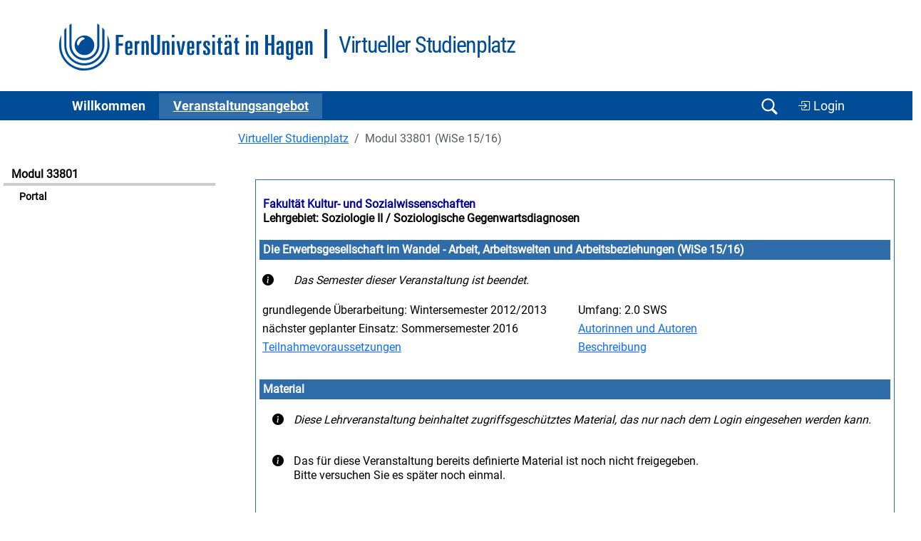

--- FILE ---
content_type: text/html
request_url: https://vu.fernuni-hagen.de/lvuweb/lvu/app/Kurs/33801/WS2015?function=Start&P,AreaView,close,4272879031
body_size: 3482
content:
<!DOCTYPE html>
<html lang='de'>
<head>
<meta charset='iso-8859-1' />
<meta name='Author' content='FernUni Hagen, ZDI' />
<meta name='Keywords' content='FernUniversit&auml;t, FernUni, Hagen, Fernstudium, Fernlehre, Weiterbildung, Akademiestudien, Fernlehre, eLearning, e-Learning, Blended Learning, Distance Learning, Studium, Studieren, Virtueller Studienplatz, Virtuelles Studium, Internetbasiertes Studium, Internetbasiertes Studienangebot, Lernraum Virtuelle Universität, LVU' />
<meta name='Description' content='Virtueller Studienplatz' />
<title>Virtueller Studienplatz - 33801 Die Erwerbsgesellschaft im Wandel - Arbeit, Arbeitswelten und Arbeitsbeziehungen (WiSe 15/16) (Portal)</title>
<link href='/lvuweb/stylesheets/feustyle2011.css' rel='stylesheet' media='all' />
<link href='/lvuweb/stylesheets/vustyle2011.css' rel='stylesheet' media='all' />
<link href='/lvuweb/stylesheets/default2025.css' rel='stylesheet' media='all' />
<link href='/lvuweb/stylesheets/bootstrap-5.3/bootstrap.min.css' rel='stylesheet' />
<link href='/lvuweb/bootstrap-icons/font/bootstrap-icons.min.css' rel='stylesheet' />
<link href='/lvuweb/stylesheets/vu-bootstrap.css' rel='stylesheet' media='all' />
<link rel='shortcut icon' href='/lvuweb/images/favicon.ico' type='image/x-icon' />
<link rel='icon' href='/lvuweb/images/favicon.ico' type='image/x-icon' />
<script src='https://vu.fernuni-hagen.de/lvuweb/JavaScript/bootstrap-5.3/bootstrap.bundle.min.js' type='text/javascript' defer></script>
<script  src='https://vu.fernuni-hagen.de/lvuweb/JavaScript/default.js' type='text/javascript' defer></script>
<meta name='DC.Identifier'
 content='https://vu.fernuni-hagen.de/lvuweb/lvu/app/Kurs/33801/WS2015?function=Start'
 scheme='url'
  />
<meta name='DC.Identifier'
 content='https://vu.fernuni-hagen.de'
 scheme='url'
  />
<meta name='DC.Format'
 content='text/html'
  />
<meta name='DC.Title'
 content='33801 Die Erwerbsgesellschaft im Wandel - Arbeit, Arbeitswelten und Arbeitsbeziehungen (WiSe 15/16) (Portal) - Lernraum Virtuelle Universit&auml;t - FernUniversit&auml;t in Hagen'
  />
<meta name='DC.Creator.PersonalName'
 content='Lernraum Virtuelle Universität'
  />
<meta name='DC.Creator.CorporateName'
 content='Zentrum für Digitalisierung und IT (ZDI) - Competence Center Softwaretechnik'
  />
<meta name='DC.Creator.CorporateName.Address'
 content='Universit&auml;tsstr. 21/AVZ, 58085 Hagen, Germany'
  />
<meta name='DC.Subject'
 content='FernUni;FernUniversit&auml;t in Hagen;Hagen;ZDI;Zentrum f&uml;r Digitalisierung und IT;Competence Center;Softwaretechnik;Portal;Online-Kurs; E-Learning; Fernstudium; Fernlehre; 33801 Die Erwerbsgesellschaft im Wandel - Arbeit, Arbeitswelten und Arbeitsbeziehungen im Wintersemester 2015/2016;Fachbereich: Kultur- und Sozialwissenschaften;Lehrgebiet: Soziologie II / Soziologische Gegenwartsdiagnosen;;Fakultät Kultur- und Sozialwissenschaften'
  />
<meta name='DC.Language'
 content='GER'
 scheme='ISO 639-2'
  />
<meta name='Description'
 content='33801 Die Erwerbsgesellschaft im Wandel - Arbeit, Arbeitswelten und Arbeitsbeziehungen (WiSe 15/16) (Portal) - Lernraum Virtuelle Universit&auml;t - FernUniversit&auml;t in Hagen'
  />
<meta name='DC.publisher'
 content='Der Rektor der FernUniversität in Hagen'
  />
<meta name='DC.publisher.CorporateName'
 content='FernUniversität in Hagen'
  />
<meta name='DC.contributor.PersonalName'
 content='Oliver Schönwald'
  />
<meta name='DC.contributor.PersonalName.Address'
 content='oliver.schoenwald@fernuni-hagen.de'
  />
<meta name='DC.contributor.CorporateName'
 content='FernUniversität in Hagen'
  />
</head>
<body onload='loader();'>
<div id='seite'>
<!-- CommonReferencableView output start -->
<header><div class='container'><div class='logo-wrapper d-block d-md-flex'><a href='http://www.fernuni-hagen.de' title='Zur Homepage der FernUniversität'><img src='/lvuweb/images/logo_fernuni_hagen.svg'  title='FernUniversit&auml;t in Hagen' ></a><div class='second-logo-wrapper'><div class='second-logo'>Virtueller Studienplatz</div></div></div></div>
   <nav class='navbar navbar-expand-lg navbar-dark bg-feu-dark py-0 '>

      <div class='container'>
        <button class='navbar-toggler' type='button' data-bs-toggle='collapse' data-bs-target='#navbarSupportedContent' aria-controls='navbarSupportedContent' aria-expanded='false' aria-label='Toggle navigation'>
          <span class='navbar-toggler-icon'></span>
        </button>
        <div class='collapse navbar-collapse' id='navbarSupportedContent'>
          <ul class='navbar-nav me-auto mb-2 mb-lg-0'>
<li class='nav-item'>
              <a class='nav-link ' href='https://vu.fernuni-hagen.de/lvuweb/lvu/app/MyVU' role='button' aria-expanded='false'>
                Willkommen
              </a>     
            </li>
<li class='nav-item'>
              <a class='nav-link active' href='https://vu.fernuni-hagen.de/lvuweb/lvu/app/Kursangebot' role='button' aria-expanded='false'>
                Ver&shy;an&shy;stal&shy;tungs&shy;an&shy;ge&shy;bot
              </a>     
            </li>
          </ul>

          </div>
            <div class='d-flex justify-content-end'>
			    <button class='navbar-toggler d-block' type='button' data-bs-toggle='collapse' data-bs-target='#navbar_search' aria-controls='navbar_search' aria-expanded='false' aria-label='Suche öffnen/schließen' id='btn_navbar_search'>
				    <span class='navbar-toggler-icon navbar-search-icon'></span>
                </button>
<a href='https://vu.fernuni-hagen.de/lvuweb/lvuauth/app/Kurs/33801/WS2015?function=Start' class='btn btn-feu' style='a:visited: var(--feu-white); font-size: 1.1rem; margin-top: 1px;' title='Zur Login-Eingabe für den personalisierten Bereich des LVU.'><i class='bi bi-box-arrow-in-right'></i> Login</a>    	    </div>   
        </div>
</nav>
</header><div class='navbar-collapse collapse' id='navbar_search'>
        <div id='row'>
            <div class='search_box offset-md-3 col-12 col-md-6 px-2 py-3' id='search_sonstiges'>
                <form action='/lvuweb/lvu/app/Kursangebot?function=Kursliste'>
                    <div class='container d-flex'>
                        <input class='form-control search-box' type='search' id='input_search' name='PS,Kursangebot,phrase' placeholder='Modulnummer oder -titel'  list='suchoptionen'/> 
                        <input class='btn btn-feu' type='submit' value='Suchen' />           
                    </div>
                </form>
            </div>
		</div>		
	</div><div class='row' style=''><div class='col-12 col-md-3'><div id='navigation' style='width: auto;'>
<div class='navigation-ueberschrift'>Modul 33801</div>
<ul class='themennavigation'>
<li id='aktive_funktion'><a href='https://vu.fernuni-hagen.de/lvuweb/lvu/app/Kurs/33801/WS2015?function=Start' title='zur Unterfunktion'>Portal</a></li>
</ul>
<br />
</div><!--  Ende von navigation  -->

</div>
<div class='col-12 col-md-9'><div id='inhalt'>
<nav aria-label='breadcrumb'><ol class='breadcrumb'>
<li class='breadcrumb-item'><a href='https://vu.fernuni-hagen.de/lvuweb/lvu/app/Home' title='Zur Seite Virtueller Studienplatz'>Virtueller Studienplatz</a></li>
<li class='breadcrumb-item active'>Modul 33801 (WiSe 15/16)</li>
</ol>
</nav>
<div id='information'>
<table class='portal_aussen' style='width:100%;'>
<tr>
<td>
<table class='portal' style='width:100%;'>
<tr>
<th class='portal_caption'>
<div style='float:left;'>Fakultät Kultur- und Sozialwissenschaften<br />
<a href='http://www.fernuni-hagen.de/soziologie/soz2' class='undecorated' title='Zum Lehrgebiet Lehrgebiet: Soziologie II / Soziologische Gegenwartsdiagnosen'>Lehrgebiet: Soziologie II / Soziologische Gegenwartsdiagnosen</a></div>
<div style='float: right'>&nbsp;</div>
</th>
</tr>
<tr>
<td>
<table class='portal_inhalt' style='width:100%;'>
<tr>
<th colspan ='2' class='portal_normal'>
Die Erwerbsgesellschaft im Wandel - Arbeit, Arbeitswelten und Arbeitsbeziehungen (WiSe 15/16)</th>
</tr>
<tr>
<td colspan ='2' class='weiss'>
<table style='width:100%;'>
<tr>
<td style='width:5%;'>
<i class='bi bi-info-circle-fill' style=''></i></td>
<td style='width:95%; font-style: italic;'>
 Das Semester dieser Veranstaltung ist beendet. </td>
</tr>
</table>
</td>
</tr>
<tr>
<td class='weiss' style='width: 50%;'>
grundlegende Überarbeitung: Wintersemester 2012/2013</td>
<td class='weiss' style='width: 50%;'>
Umfang: 2.0 SWS</td>
</tr>
<tr>
<td class='weiss' style='width: 50%;'>
n&auml;chster geplanter Einsatz: Sommersemester 2016</td>
<td class='weiss' style='width: 50%;'>
<a href='https://vu.fernuni-hagen.de/lvuweb/lvu/app/Kurs/33801/WS2015?function=Start&amp;P,AreaView,showAutoren,4272879031=x' title='Autorinnen und Autoren anzeigen'>Autorinnen und Autoren</a></td>
</tr>
<tr>
<td class='weiss' style='width: 50%;'>
<a href='https://vu.fernuni-hagen.de/lvuweb/lvu/app/Kurs/33801/WS2015?function=Start&amp;P,AreaView,showVoraussetzungen,4272879031=x' title='Teilnahmevoraussetzungen anzeigen'>Teilnahmevoraussetzungen</a></td>
<td class='weiss' style='width: 50%;'>
<a href='https://vu.fernuni-hagen.de/lvuweb/lvu/app/Kurs/33801/WS2015?function=Start&amp;P,AreaView,showBeschreibung,4272879031=x' title='Beschreibung anzeigen'>Beschreibung</a></td>
</tr>
</table>
</td>
</tr>
<tr>
<td>
<table class='portal_inhalt' style='width:100%;'>
<tr>
<th colspan ='2' class='portal_normal'>
Material</th>
</tr>
<tr>
<td colspan ='2' class='weiss'>
<table style='width:100%;'>
<tr>
<td style='text-align:center;width:5%;'>
<i class='bi bi-info-circle-fill' style=''></i></td>
<td style='font-style: italic; width:95%;'>
Diese Lehrveranstaltung beinhaltet zugriffsgesch&uuml;tztes Material, das nur nach dem Login eingesehen werden kann.</td>
</tr>
</table>
</td>
</tr>
<tr>
<td colspan ='2' class='weiss'>
<table style='width:100%;'>
<tr>
<td style='text-align:center;width:5%;'>
<i class='bi bi-info-circle-fill' style=''></i></td>
<td style='width:95%;'>
Das für diese Veranstaltung bereits definierte Material ist noch nicht freigegeben.<br />Bitte versuchen Sie es später noch einmal.</td>
</tr>
</table>
</td>
</tr>
</table>
</td>
</tr>
<tr>
<td>
<table class='portal_inhalt' style='width:100%;'>
<tr>
<th colspan ='2' class='portal_normal'>
Betreuung</th>
</tr>
<tr>
<td class='weiss' style='width: 50%;'>
<a href='https://vu.fernuni-hagen.de/lvuweb/lvu/app/Kurs/33801/WS2015?function=Start&amp;P,AreaView,showBetreuung,4272879031=x' title='Betreuungsinformationen anzeigen'>Betreuende</a></td>
<td class='weiss' style='width: 50%;'>
<a href='http://www.fernuni-hagen.de/studium/regionalzentren' title='zum Informationsangebot der Campus Standorte'>Liste der Campus Standorte bzw. Studienzentren</a></td>
</tr>
</table>
</td>
</tr>
</table>
</td>
</tr>
</table>
<p>
Irrt&uuml;mer und nachtr&auml;gliche Daten&auml;nderungen vorbehalten.</p>
<br />
<div id='inhaltsfuss'>
Seite erstellt in 0,2s&nbsp;&nbsp;|&nbsp;&nbsp;25.1.2026,16:05 im Wintersemester 2025/2026&nbsp;&nbsp;|&nbsp;&nbsp;realisiert durch das LVU-System<br />
</div><!--  Ende von inhaltsfuss  -->

</div><!--  Ende von information  -->

</div><!--  Ende von inhalt  -->

</div>
</div>
<div class='clearfix mt-4'></div>
<footer>
			<div class='container py-2 pt-5'>
				<div class='row pt-2'>
					<div class='col-12 col-md-4'>
						<ul class='list-unstyled mb-4'>
							<li class='mb-3 fw-bold'>
								FernUniversit&auml;t in Hagen<br>
								Universit&auml;tsstra&szlig;e 47<br>
								58097 Hagen
							</li>
							<li class='fw-bold'>Telefon: <a href='tel:+4923319872444'>+49 2331 987-2444</a></li>
							<li class='fw-bold'><a href='mailto:info@fernuni-hagen.de'>info@fernuni-hagen.de</a></li>
						</ul>
					</div>
					<div class='col-12 col-md-4'>
                        <ul class='list-unstyled'>
							<li><a href='https://wiki.fernuni-hagen.de/helpdesk'>Hilfe</a></li>
							<li><a href='https://www.fernuni-hagen.de/service/kontakt.shtml'>Kontakt</a></li>
							<li><a href='https://www.fernuni-hagen.de/impressum.shtml'>Impressum</a></li>
							<li><a href='https://vu.fernuni-hagen.de/lvuweb/lvu/file/FeU/Public/Datenschutzerklaerung.pdf'>Datenschutz <i class='bi bi-file-earmark-pdf'></i></a></li>
						</ul>  
					</div>
					<div class='col-12 col-md-4'>
						<ul class='list-unstyled'>
							<li><a href='https://www.ub.fernuni-hagen.de'>Bibliothek</a></li>
							<li><a href='https://moodle.fernuni-hagen.de'>Moodle-Lernumgebung</a></li>
							<li><a href='https://online-uebungssystem.fernuni-hagen.de'>Online-Übungssystem</a></li>
							<li><a href='https://pos.fernuni-hagen.de'>Prüfungsportal</a></li>
							<li><a href='https://studyport.fernuni-hagen.de'>studyPort</a></li>
						</ul>
					</div>
				</div>
			</div>
			<div class='footer-blue mt-4'>
				<div class='container'>
					<div class='row py-2'>
						<div class='col-12 d-flex justify-content-center footer-logo'>
							<img src='/lvuweb/images/logo_fernuni_hagen_fuss.svg' alt='Logo FernUniversität in Hagen' title='Logo FernUniversität in Hagen'>
						</div>
					</div>
				</div>
			</div>			
		</footer><button type="button" class="btn btn-primary btn-floating btn-lg rounded-circle border-white" id="btn-back-to-top">
  <i class="bi bi-chevron-up"></i>
</button><!-- CommonReferencableView output end -->
</div><!--  Ende von seite  -->

</body>
<!-- diese Seite wurde für den Request 'https://vu.fernuni-hagen.de/lvuweb/lvu/app/Kurs/33801/WS2015' eines anonymen Zugriffs  vom Adressbereich '3.136.154.24'' am 'Sun Jan 25 16:05:06 CET 2026' nach 176 Millisekunden erstellt. -->
</html>
<!-- LVU-GUI Version OS @ 15.08.2024 -->
<!-- LVU-MW Version 5.1.0 @  -->



--- FILE ---
content_type: image/svg+xml
request_url: https://vu.fernuni-hagen.de/lvuweb/images/logo_fernuni_hagen.svg
body_size: 4990
content:
<?xml version="1.0" encoding="utf-8"?>
<!-- Generator: Adobe Illustrator 22.1.0, SVG Export Plug-In . SVG Version: 6.00 Build 0)  -->
<svg version="1.1" id="Ebene_1" xmlns="http://www.w3.org/2000/svg" xmlns:xlink="http://www.w3.org/1999/xlink" x="0px" y="0px" width="357px" height="67px"
	 viewBox="0 0 357 67" style="enable-background:new 0 0 357 67;" xml:space="preserve">
<style type="text/css">
	.st0{fill:#004C97;}
	.st1{fill:#004C97;stroke:#004C97;stroke-width:0.2395;stroke-miterlimit:22.9256;}
</style>
<g>
	<g>
		<path class="st0" d="M80.5,16h10.3v3.1h-6.4V28h6.2v3.2h-6.2V44h-3.9V16z"/>
		<path class="st0" d="M103.7,39.5c0,1.4-0.2,2.4-0.5,3c-0.6,1.3-2.1,1.9-4.4,1.9c-3.7,0-5.2-1.4-5.2-4.9V29.2
			c0-3.5,1.5-4.9,5.2-4.9c2.2,0,3.6,0.6,4.3,1.9c0.4,0.7,0.6,1.9,0.6,3v6.2h-6.5v4.1c0,1.8,0.4,2.5,1.5,2.5c1,0,1.4-0.5,1.4-1.9
			v-2.2h3.5L103.7,39.5L103.7,39.5z M100.2,32.8v-4.1c0-1.2-0.5-1.8-1.4-1.8s-1.5,0.8-1.5,2.2v3.7H100.2z"/>
		<path class="st0" d="M106.9,24.7h3.5v1.1c1.1-1.2,1.5-1.4,3.2-1.5v3.6c-0.2,0-0.5,0-0.6,0c-1.6,0-2.4,0.9-2.4,2.7v13.3h-3.7V24.7z
			"/>
		<path class="st0" d="M116.5,24.7h3.6v1c0.9-1,1.8-1.4,3.1-1.4c2.3,0,3.5,1.4,3.5,4.3v15.3H123v-15c0-1.3-0.4-1.9-1.3-1.9
			s-1.5,0.7-1.5,1.8V44h-3.7V24.7z"/>
		<path class="st0" d="M142.4,38.2c0,4.1-2.1,6.1-6.2,6.1c-2.6,0-4.7-0.9-5.6-2.6c-0.5-0.9-0.8-2.1-0.8-3.5V16h3.9v22.1
			c0,2.2,0.7,3.1,2.4,3.1s2.5-0.9,2.5-3.1V16h3.9L142.4,38.2L142.4,38.2z"/>
		<path class="st0" d="M145.6,24.7h3.6v1c0.9-1,1.8-1.4,3.1-1.4c2.3,0,3.5,1.4,3.5,4.3v15.3h-3.7v-15c0-1.3-0.4-1.9-1.3-1.9
			c-0.9,0-1.5,0.7-1.5,1.8V44h-3.7L145.6,24.7L145.6,24.7z"/>
		<path class="st0" d="M159,16h3.7v3.5H159V16z M159,24.7h3.7v19.2H159V24.7z"/>
		<path class="st0" d="M169.4,24.7l1.4,9.1l0.1,0.8c0.4,2.8,0.4,3,0.8,5.3c0.3-1.6,0.5-2.8,0.6-3.6l0.1-0.8l0.2-0.8l0.1-0.8l1.5-9.1
			h3.7l-4,19.2h-4.4l-4-19.2h3.9V24.7z"/>
		<path class="st0" d="M190.5,39.5c0,1.4-0.2,2.4-0.5,3c-0.6,1.3-2.1,1.9-4.4,1.9c-3.7,0-5.2-1.4-5.2-4.9V29.2
			c0-3.5,1.5-4.9,5.2-4.9c2.2,0,3.6,0.6,4.3,1.9c0.4,0.7,0.6,1.9,0.6,3v6.2H184v4.1c0,1.8,0.4,2.5,1.5,2.5c1,0,1.4-0.5,1.4-1.9v-2.2
			h3.5L190.5,39.5L190.5,39.5z M187,32.8v-4.1c0-1.2-0.5-1.8-1.4-1.8s-1.5,0.8-1.5,2.2v3.7H187z"/>
		<path class="st0" d="M193.7,24.7h3.5v1.1c1.1-1.2,1.5-1.4,3.2-1.5v3.6c-0.2,0-0.5,0-0.6,0c-1.6,0-2.4,0.9-2.4,2.7v13.3h-3.7V24.7z
			"/>
		<path class="st0" d="M209.4,28.8c0-1.4-0.4-2.1-1.3-2.1c-0.8,0-1.3,0.7-1.3,2.1s0.4,2.1,2,3.5c3.5,2.9,4,3.9,4,6.8
			c0,3.8-1.4,5.3-5.1,5.3c-2.2,0-3.8-0.6-4.3-1.7c-0.3-0.6-0.5-1.6-0.5-2.6v-2.2h3.5v1.8c0,1.7,0.4,2.3,1.4,2.3s1.4-0.8,1.4-2.6
			c0-1.7-0.5-2.5-2.2-4c-3.3-2.7-3.9-3.7-3.9-6.2c0-1.6,0.5-3,1.3-3.8s1.8-1.1,3.6-1.1c3.3,0,4.6,1.2,4.6,4v2.4h-3.3v-1.9H209.4z"/>
		<path class="st0" d="M215.8,16h3.7v3.5h-3.7V16z M215.8,24.7h3.7v19.2h-3.7V24.7z"/>
		<path class="st0" d="M222.3,24.7h1.7v-3.8l3.7-1.4v5.2h2.2v2.7h-2.2v12.1c0,1.4,0.4,1.9,1.6,1.9c0.2,0,0.3,0,0.7-0.1v2.6h-0.5
			h-0.4c-0.9,0-1.3,0-1.7,0c-2.5,0-3.3-1-3.3-3.7V27.4h-1.7v-2.7H222.3z"/>
		<path class="st0" d="M239.4,42.8c-1,1.2-1.8,1.6-3.1,1.6c-1.4,0-2.5-0.5-3-1.4c-0.4-0.7-0.6-2-0.6-3.6c0-4.3,0.4-5.6,2.1-6.6
			c0.8-0.5,1.8-0.7,3.1-0.7h1.4V29c0-1.4-0.5-2-1.4-2c-0.8,0-1.3,0.6-1.3,1.7v1.4h-3.7v-0.9c0-3.4,1.5-4.9,5.2-4.9
			c3.4,0,4.8,1.4,4.8,4.9V44h-3.6v-1.2H239.4z M233.9,16h3.2v3.4h-3.2V16z M239.4,34.5c-2.8,0.1-3.1,0.5-3.1,4.5
			c0,2.3,0.3,2.9,1.6,2.9c1,0,1.5-0.6,1.5-1.9V34.5z M238.8,16h3.3v3.4h-3.3V16z"/>
		<path class="st0" d="M245.9,24.7h1.7v-3.8l3.7-1.4v5.2h2.2v2.7h-2.2v12.1c0,1.4,0.4,1.9,1.6,1.9c0.2,0,0.3,0,0.7-0.1v2.6h-0.5
			h-0.4c-0.9,0-1.3,0-1.7,0c-2.5,0-3.3-1-3.3-3.7V27.4h-1.8V24.7z"/>
		<path class="st0" d="M263,16h3.7v3.5H263V16z M263,24.7h3.7v19.2H263V24.7z"/>
		<path class="st0" d="M269.9,24.7h3.6v1c0.9-1,1.8-1.4,3.1-1.4c2.3,0,3.5,1.4,3.5,4.3v15.3h-3.7v-15c0-1.3-0.4-1.9-1.3-1.9
			s-1.5,0.7-1.5,1.8V44h-3.7V24.7z"/>
		<path class="st0" d="M290.1,16h3.9v11.7h4.8V16h3.9v28h-3.9V30.8H294v13.1h-3.9V16z"/>
		<path class="st0" d="M312.4,42.8c-1,1.2-1.8,1.6-3.1,1.6c-1.4,0-2.5-0.5-3-1.4c-0.4-0.7-0.6-2-0.6-3.6c0-4.3,0.4-5.6,2.1-6.6
			c0.8-0.5,1.8-0.7,3.1-0.7h1.4V29c0-1.4-0.5-2-1.4-2c-0.8,0-1.3,0.6-1.3,1.7v1.4h-3.7v-0.9c0-3.4,1.5-4.9,5.2-4.9
			c3.4,0,4.8,1.4,4.8,4.9V44h-3.6v-1.2H312.4z M312.3,34.5c-2.8,0.1-3.1,0.5-3.1,4.5c0,2.3,0.3,2.9,1.6,2.9c1,0,1.5-0.6,1.5-1.9
			V34.5z"/>
		<path class="st0" d="M326,42.9c-0.9,1.1-1.9,1.6-3.2,1.6c-2.4,0-3.6-1.4-3.6-4.3V28.5c0-2.9,1.2-4.3,3.7-4.3
			c1.4,0,2.1,0.4,3.2,1.6v-1.1h3.5v21.8c0,3.3-1.3,4.6-5,4.6c-3.8,0-5-1.1-5-4.4v-0.9h3.6v1c0,1.3,0.4,1.9,1.3,1.9s1.4-0.6,1.4-1.9
			v-3.9H326z M326,29.5c0-1.7-0.5-2.5-1.6-2.5s-1.5,0.8-1.5,2.5v10c0,1.8,0.5,2.5,1.6,2.5s1.5-0.8,1.5-2.5V29.5z"/>
		<path class="st0" d="M343,39.5c0,1.4-0.2,2.4-0.5,3c-0.6,1.3-2.1,1.9-4.4,1.9c-3.7,0-5.2-1.4-5.2-4.9V29.2c0-3.5,1.5-4.9,5.2-4.9
			c2.2,0,3.6,0.6,4.3,1.9c0.4,0.7,0.6,1.9,0.6,3v6.2h-6.5v4.1c0,1.8,0.4,2.5,1.5,2.5c1,0,1.4-0.5,1.4-1.9v-2.2h3.5v1.6H343z
			 M339.5,32.8v-4.1c0-1.2-0.5-1.8-1.4-1.8c-1,0-1.5,0.8-1.5,2.2v3.7H339.5z"/>
		<path class="st0" d="M346.2,24.7h3.6v1c0.9-1,1.8-1.4,3.1-1.4c2.3,0,3.5,1.4,3.5,4.3v15.3h-3.7v-15c0-1.3-0.4-1.9-1.3-1.9
			s-1.5,0.7-1.5,1.8V44h-3.7V24.7z"/>
	</g>
</g>
<path class="st1" d="M64.5,9.3v21.4c0,15.5-12.6,28.1-28.1,28.1S8.3,46.2,8.3,30.7V9.2C9.1,8.1,10,7,11,6v24.7
	C11,44.7,22.3,56,36.3,56s25.3-11.3,25.3-25.3V6C62.7,7,63.6,8.1,64.5,9.3z"/>
<path class="st1" d="M15.5,30.7V2.2c0.9-0.7,1.8-1.3,2.8-1.9v30.4c0,10,8.1,18,18.1,18s18.1-8.1,18.1-18V0.3c1,0.6,1.9,1.2,2.8,1.9
	v28.5c0,11.5-9.4,20.9-20.9,20.9S15.5,42.2,15.5,30.7z"/>
<path class="st1" d="M68.9,30.7V16.9c1.8,4.3,2.8,8.9,2.8,13.9c0,19.5-15.8,35.3-35.3,35.3S1,50.2,1,30.7c0-5,1-9.7,2.8-13.9v13.9
	c0,17.9,14.6,32.5,32.5,32.5S68.8,48.7,68.9,30.7z"/>
<path class="st0" d="M36.5,16.8c-7.6,0-13.8,6.2-13.8,13.8s6.2,13.8,13.8,13.8s13.8-6.2,13.8-13.8S44,16.8,36.5,16.8z M31.5,25.2
	c-2.9,3.3-2.8,6.4-4.3,5.6c-1.5-0.8-2.4-4.6,1.2-8.6s7.2-2.8,8.2-1.5C37.6,22.3,34.5,21.9,31.5,25.2z"/>
</svg>
